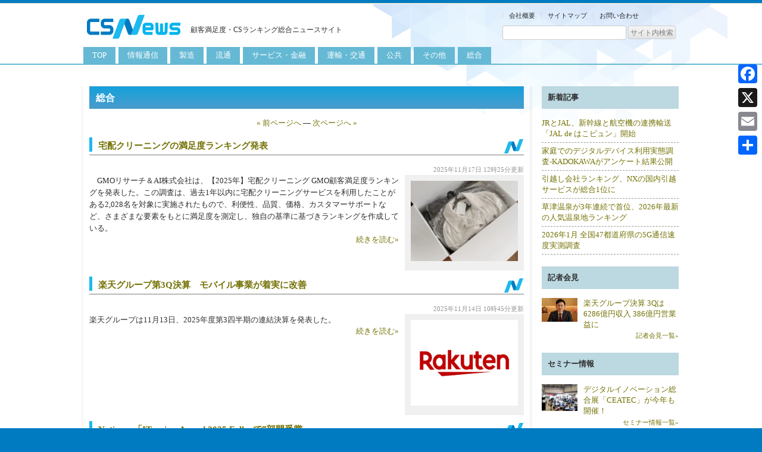

--- FILE ---
content_type: text/html; charset=UTF-8
request_url: https://csnews.jp/etc/page/2
body_size: 22450
content:
<!DOCTYPE html> <!--[if IE 7]><html class="ie ie7" dir="ltr" lang="ja" prefix="og: https://ogp.me/ns#"> <![endif]--> <!--[if IE 8]><html class="ie ie8" dir="ltr" lang="ja" prefix="og: https://ogp.me/ns#"> <![endif]--> <!--[if !(IE 7) | !(IE 8)  ]><!--><html dir="ltr" lang="ja" prefix="og: https://ogp.me/ns#"> <!--<![endif]--><head><meta charset="UTF-8" /><meta name="viewport" content="target-densitydpi=device-dpi, width=1010px, initial-scale=0.3, user-scalable=yes"><link rel="stylesheet" media="print" onload="this.onload=null;this.media='all';" id="ao_optimized_gfonts" href="https://fonts.googleapis.com/css?family=Open+Sans:400italic,700italic,400,700&#038;subset=latin%2Clatin-ext&amp;display=swap"><link rel="profile" href="//gmpg.org/xfn/11" /><link rel="pingback" href="https://csnews.jp/xmlrpc.php" /> <!--[if lt IE 9]> <script src="https://csnews.jp/wp-content/themes/cs3/js/html5.js" type="text/javascript"></script> <![endif]--><style>img:is([sizes="auto" i], [sizes^="auto," i]) { contain-intrinsic-size: 3000px 1500px }</style><title>総合 | CSNews | 顧客満足度・CSランキング総合ニュースサイト - Part 2</title><meta name="robots" content="noindex, nofollow, max-image-preview:large" /><link rel="canonical" href="https://csnews.jp/category/etc/page/2" /><link rel="prev" href="https://csnews.jp/etc" /><link rel="next" href="https://csnews.jp/etc/page/3" /><meta name="generator" content="All in One SEO (AIOSEO) 4.9.3" />  <script defer data-type="lazy" data-src="https://www.googletagmanager.com/gtag/js?id=UA-52440225-1"></script> <script>window.dataLayer = window.dataLayer || [];
 function gtag(){dataLayer.push(arguments);}
 gtag('js', new Date());

 gtag('config', 'UA-52440225-1');</script> <script type="application/ld+json" class="aioseo-schema">{"@context":"https:\/\/schema.org","@graph":[{"@type":"BreadcrumbList","@id":"https:\/\/csnews.jp\/etc\/page\/2#breadcrumblist","itemListElement":[{"@type":"ListItem","@id":"https:\/\/csnews.jp#listItem","position":1,"name":"Home","item":"https:\/\/csnews.jp","nextItem":{"@type":"ListItem","@id":"https:\/\/csnews.jp\/category\/etc#listItem","name":"\u7dcf\u5408"}},{"@type":"ListItem","@id":"https:\/\/csnews.jp\/category\/etc#listItem","position":2,"name":"\u7dcf\u5408","item":"https:\/\/csnews.jp\/category\/etc","nextItem":{"@type":"ListItem","@id":"https:\/\/csnews.jp\/etc\/page\/2#listItem","name":"\u30da\u30fc\u30b8 2"},"previousItem":{"@type":"ListItem","@id":"https:\/\/csnews.jp#listItem","name":"Home"}},{"@type":"ListItem","@id":"https:\/\/csnews.jp\/etc\/page\/2#listItem","position":3,"name":"\u30da\u30fc\u30b8 2","previousItem":{"@type":"ListItem","@id":"https:\/\/csnews.jp\/category\/etc#listItem","name":"\u7dcf\u5408"}}]},{"@type":"CollectionPage","@id":"https:\/\/csnews.jp\/etc\/page\/2#collectionpage","url":"https:\/\/csnews.jp\/etc\/page\/2","name":"\u7dcf\u5408 | CSNews | \u9867\u5ba2\u6e80\u8db3\u5ea6\u30fbCS\u30e9\u30f3\u30ad\u30f3\u30b0\u7dcf\u5408\u30cb\u30e5\u30fc\u30b9\u30b5\u30a4\u30c8 - Part 2","inLanguage":"ja","isPartOf":{"@id":"https:\/\/csnews.jp\/#website"},"breadcrumb":{"@id":"https:\/\/csnews.jp\/etc\/page\/2#breadcrumblist"}},{"@type":"Organization","@id":"https:\/\/csnews.jp\/#organization","name":"CSNews | \u9867\u5ba2\u6e80\u8db3\u5ea6\u30fbCS\u30e9\u30f3\u30ad\u30f3\u30b0\u7dcf\u5408\u30cb\u30e5\u30fc\u30b9\u30b5\u30a4\u30c8","description":"\u9867\u5ba2\u6e80\u8db3\u5ea6\u30fbCS\u30e9\u30f3\u30ad\u30f3\u30b0\u7dcf\u5408\u30cb\u30e5\u30fc\u30b9\u30b5\u30a4\u30c8","url":"https:\/\/csnews.jp\/","logo":{"@type":"ImageObject","url":"https:\/\/csnews.jp\/uploads\/2022\/03\/header_logo.png","@id":"https:\/\/csnews.jp\/etc\/page\/2\/#organizationLogo","width":170,"height":55},"image":{"@id":"https:\/\/csnews.jp\/etc\/page\/2\/#organizationLogo"}},{"@type":"WebSite","@id":"https:\/\/csnews.jp\/#website","url":"https:\/\/csnews.jp\/","name":"CSNews | \u9867\u5ba2\u6e80\u8db3\u5ea6\u30fbCS\u30e9\u30f3\u30ad\u30f3\u30b0\u7dcf\u5408\u30cb\u30e5\u30fc\u30b9\u30b5\u30a4\u30c8","description":"\u9867\u5ba2\u6e80\u8db3\u5ea6\u30fbCS\u30e9\u30f3\u30ad\u30f3\u30b0\u7dcf\u5408\u30cb\u30e5\u30fc\u30b9\u30b5\u30a4\u30c8","inLanguage":"ja","publisher":{"@id":"https:\/\/csnews.jp\/#organization"}}]}</script> <link rel='dns-prefetch' href='//static.addtoany.com' /><link rel='dns-prefetch' href='//www.googletagmanager.com' /><link rel='dns-prefetch' href='//pagead2.googlesyndication.com' /><link rel='dns-prefetch' href='//fundingchoicesmessages.google.com' /><link href='https://fonts.gstatic.com' crossorigin='anonymous' rel='preconnect' /><link rel="alternate" type="application/rss+xml" title="CSNews | 顧客満足度・CSランキング総合ニュースサイト &raquo; フィード" href="https://csnews.jp/feed" /><link rel="alternate" type="application/rss+xml" title="CSNews | 顧客満足度・CSランキング総合ニュースサイト &raquo; コメントフィード" href="https://csnews.jp/comments/feed" /> <script type="text/javascript" id="wpp-js" src="https://csnews.jp/wp-content/plugins/wordpress-popular-posts/assets/js/wpp.min.js?ver=7.3.6" data-sampling="0" data-sampling-rate="100" data-api-url="https://csnews.jp/wp-json/wordpress-popular-posts" data-post-id="0" data-token="cd363b045d" data-lang="0" data-debug="0"></script> <link rel="alternate" type="application/rss+xml" title="CSNews | 顧客満足度・CSランキング総合ニュースサイト &raquo; 総合 カテゴリーのフィード" href="https://csnews.jp/category/etc/feed" /><link rel='stylesheet' id='wp-block-library-css' href='https://csnews.jp/wp-includes/css/dist/block-library/style.min.css?ver=6.8.3' type='text/css' media='all' /><style id='classic-theme-styles-inline-css' type='text/css'>/*! This file is auto-generated */
.wp-block-button__link{color:#fff;background-color:#32373c;border-radius:9999px;box-shadow:none;text-decoration:none;padding:calc(.667em + 2px) calc(1.333em + 2px);font-size:1.125em}.wp-block-file__button{background:#32373c;color:#fff;text-decoration:none}</style><link rel='stylesheet' id='aioseo/css/src/vue/standalone/blocks/table-of-contents/global.scss-css' href='https://csnews.jp/wp-content/cache/autoptimize/css/autoptimize_single_8aeaa129c1f80e6e5dbaa329351d1482.css?ver=4.9.3' type='text/css' media='all' /><style id='global-styles-inline-css' type='text/css'>:root{--wp--preset--aspect-ratio--square: 1;--wp--preset--aspect-ratio--4-3: 4/3;--wp--preset--aspect-ratio--3-4: 3/4;--wp--preset--aspect-ratio--3-2: 3/2;--wp--preset--aspect-ratio--2-3: 2/3;--wp--preset--aspect-ratio--16-9: 16/9;--wp--preset--aspect-ratio--9-16: 9/16;--wp--preset--color--black: #000000;--wp--preset--color--cyan-bluish-gray: #abb8c3;--wp--preset--color--white: #ffffff;--wp--preset--color--pale-pink: #f78da7;--wp--preset--color--vivid-red: #cf2e2e;--wp--preset--color--luminous-vivid-orange: #ff6900;--wp--preset--color--luminous-vivid-amber: #fcb900;--wp--preset--color--light-green-cyan: #7bdcb5;--wp--preset--color--vivid-green-cyan: #00d084;--wp--preset--color--pale-cyan-blue: #8ed1fc;--wp--preset--color--vivid-cyan-blue: #0693e3;--wp--preset--color--vivid-purple: #9b51e0;--wp--preset--gradient--vivid-cyan-blue-to-vivid-purple: linear-gradient(135deg,rgba(6,147,227,1) 0%,rgb(155,81,224) 100%);--wp--preset--gradient--light-green-cyan-to-vivid-green-cyan: linear-gradient(135deg,rgb(122,220,180) 0%,rgb(0,208,130) 100%);--wp--preset--gradient--luminous-vivid-amber-to-luminous-vivid-orange: linear-gradient(135deg,rgba(252,185,0,1) 0%,rgba(255,105,0,1) 100%);--wp--preset--gradient--luminous-vivid-orange-to-vivid-red: linear-gradient(135deg,rgba(255,105,0,1) 0%,rgb(207,46,46) 100%);--wp--preset--gradient--very-light-gray-to-cyan-bluish-gray: linear-gradient(135deg,rgb(238,238,238) 0%,rgb(169,184,195) 100%);--wp--preset--gradient--cool-to-warm-spectrum: linear-gradient(135deg,rgb(74,234,220) 0%,rgb(151,120,209) 20%,rgb(207,42,186) 40%,rgb(238,44,130) 60%,rgb(251,105,98) 80%,rgb(254,248,76) 100%);--wp--preset--gradient--blush-light-purple: linear-gradient(135deg,rgb(255,206,236) 0%,rgb(152,150,240) 100%);--wp--preset--gradient--blush-bordeaux: linear-gradient(135deg,rgb(254,205,165) 0%,rgb(254,45,45) 50%,rgb(107,0,62) 100%);--wp--preset--gradient--luminous-dusk: linear-gradient(135deg,rgb(255,203,112) 0%,rgb(199,81,192) 50%,rgb(65,88,208) 100%);--wp--preset--gradient--pale-ocean: linear-gradient(135deg,rgb(255,245,203) 0%,rgb(182,227,212) 50%,rgb(51,167,181) 100%);--wp--preset--gradient--electric-grass: linear-gradient(135deg,rgb(202,248,128) 0%,rgb(113,206,126) 100%);--wp--preset--gradient--midnight: linear-gradient(135deg,rgb(2,3,129) 0%,rgb(40,116,252) 100%);--wp--preset--font-size--small: 13px;--wp--preset--font-size--medium: 20px;--wp--preset--font-size--large: 36px;--wp--preset--font-size--x-large: 42px;--wp--preset--spacing--20: 0.44rem;--wp--preset--spacing--30: 0.67rem;--wp--preset--spacing--40: 1rem;--wp--preset--spacing--50: 1.5rem;--wp--preset--spacing--60: 2.25rem;--wp--preset--spacing--70: 3.38rem;--wp--preset--spacing--80: 5.06rem;--wp--preset--shadow--natural: 6px 6px 9px rgba(0, 0, 0, 0.2);--wp--preset--shadow--deep: 12px 12px 50px rgba(0, 0, 0, 0.4);--wp--preset--shadow--sharp: 6px 6px 0px rgba(0, 0, 0, 0.2);--wp--preset--shadow--outlined: 6px 6px 0px -3px rgba(255, 255, 255, 1), 6px 6px rgba(0, 0, 0, 1);--wp--preset--shadow--crisp: 6px 6px 0px rgba(0, 0, 0, 1);}:where(.is-layout-flex){gap: 0.5em;}:where(.is-layout-grid){gap: 0.5em;}body .is-layout-flex{display: flex;}.is-layout-flex{flex-wrap: wrap;align-items: center;}.is-layout-flex > :is(*, div){margin: 0;}body .is-layout-grid{display: grid;}.is-layout-grid > :is(*, div){margin: 0;}:where(.wp-block-columns.is-layout-flex){gap: 2em;}:where(.wp-block-columns.is-layout-grid){gap: 2em;}:where(.wp-block-post-template.is-layout-flex){gap: 1.25em;}:where(.wp-block-post-template.is-layout-grid){gap: 1.25em;}.has-black-color{color: var(--wp--preset--color--black) !important;}.has-cyan-bluish-gray-color{color: var(--wp--preset--color--cyan-bluish-gray) !important;}.has-white-color{color: var(--wp--preset--color--white) !important;}.has-pale-pink-color{color: var(--wp--preset--color--pale-pink) !important;}.has-vivid-red-color{color: var(--wp--preset--color--vivid-red) !important;}.has-luminous-vivid-orange-color{color: var(--wp--preset--color--luminous-vivid-orange) !important;}.has-luminous-vivid-amber-color{color: var(--wp--preset--color--luminous-vivid-amber) !important;}.has-light-green-cyan-color{color: var(--wp--preset--color--light-green-cyan) !important;}.has-vivid-green-cyan-color{color: var(--wp--preset--color--vivid-green-cyan) !important;}.has-pale-cyan-blue-color{color: var(--wp--preset--color--pale-cyan-blue) !important;}.has-vivid-cyan-blue-color{color: var(--wp--preset--color--vivid-cyan-blue) !important;}.has-vivid-purple-color{color: var(--wp--preset--color--vivid-purple) !important;}.has-black-background-color{background-color: var(--wp--preset--color--black) !important;}.has-cyan-bluish-gray-background-color{background-color: var(--wp--preset--color--cyan-bluish-gray) !important;}.has-white-background-color{background-color: var(--wp--preset--color--white) !important;}.has-pale-pink-background-color{background-color: var(--wp--preset--color--pale-pink) !important;}.has-vivid-red-background-color{background-color: var(--wp--preset--color--vivid-red) !important;}.has-luminous-vivid-orange-background-color{background-color: var(--wp--preset--color--luminous-vivid-orange) !important;}.has-luminous-vivid-amber-background-color{background-color: var(--wp--preset--color--luminous-vivid-amber) !important;}.has-light-green-cyan-background-color{background-color: var(--wp--preset--color--light-green-cyan) !important;}.has-vivid-green-cyan-background-color{background-color: var(--wp--preset--color--vivid-green-cyan) !important;}.has-pale-cyan-blue-background-color{background-color: var(--wp--preset--color--pale-cyan-blue) !important;}.has-vivid-cyan-blue-background-color{background-color: var(--wp--preset--color--vivid-cyan-blue) !important;}.has-vivid-purple-background-color{background-color: var(--wp--preset--color--vivid-purple) !important;}.has-black-border-color{border-color: var(--wp--preset--color--black) !important;}.has-cyan-bluish-gray-border-color{border-color: var(--wp--preset--color--cyan-bluish-gray) !important;}.has-white-border-color{border-color: var(--wp--preset--color--white) !important;}.has-pale-pink-border-color{border-color: var(--wp--preset--color--pale-pink) !important;}.has-vivid-red-border-color{border-color: var(--wp--preset--color--vivid-red) !important;}.has-luminous-vivid-orange-border-color{border-color: var(--wp--preset--color--luminous-vivid-orange) !important;}.has-luminous-vivid-amber-border-color{border-color: var(--wp--preset--color--luminous-vivid-amber) !important;}.has-light-green-cyan-border-color{border-color: var(--wp--preset--color--light-green-cyan) !important;}.has-vivid-green-cyan-border-color{border-color: var(--wp--preset--color--vivid-green-cyan) !important;}.has-pale-cyan-blue-border-color{border-color: var(--wp--preset--color--pale-cyan-blue) !important;}.has-vivid-cyan-blue-border-color{border-color: var(--wp--preset--color--vivid-cyan-blue) !important;}.has-vivid-purple-border-color{border-color: var(--wp--preset--color--vivid-purple) !important;}.has-vivid-cyan-blue-to-vivid-purple-gradient-background{background: var(--wp--preset--gradient--vivid-cyan-blue-to-vivid-purple) !important;}.has-light-green-cyan-to-vivid-green-cyan-gradient-background{background: var(--wp--preset--gradient--light-green-cyan-to-vivid-green-cyan) !important;}.has-luminous-vivid-amber-to-luminous-vivid-orange-gradient-background{background: var(--wp--preset--gradient--luminous-vivid-amber-to-luminous-vivid-orange) !important;}.has-luminous-vivid-orange-to-vivid-red-gradient-background{background: var(--wp--preset--gradient--luminous-vivid-orange-to-vivid-red) !important;}.has-very-light-gray-to-cyan-bluish-gray-gradient-background{background: var(--wp--preset--gradient--very-light-gray-to-cyan-bluish-gray) !important;}.has-cool-to-warm-spectrum-gradient-background{background: var(--wp--preset--gradient--cool-to-warm-spectrum) !important;}.has-blush-light-purple-gradient-background{background: var(--wp--preset--gradient--blush-light-purple) !important;}.has-blush-bordeaux-gradient-background{background: var(--wp--preset--gradient--blush-bordeaux) !important;}.has-luminous-dusk-gradient-background{background: var(--wp--preset--gradient--luminous-dusk) !important;}.has-pale-ocean-gradient-background{background: var(--wp--preset--gradient--pale-ocean) !important;}.has-electric-grass-gradient-background{background: var(--wp--preset--gradient--electric-grass) !important;}.has-midnight-gradient-background{background: var(--wp--preset--gradient--midnight) !important;}.has-small-font-size{font-size: var(--wp--preset--font-size--small) !important;}.has-medium-font-size{font-size: var(--wp--preset--font-size--medium) !important;}.has-large-font-size{font-size: var(--wp--preset--font-size--large) !important;}.has-x-large-font-size{font-size: var(--wp--preset--font-size--x-large) !important;}
:where(.wp-block-post-template.is-layout-flex){gap: 1.25em;}:where(.wp-block-post-template.is-layout-grid){gap: 1.25em;}
:where(.wp-block-columns.is-layout-flex){gap: 2em;}:where(.wp-block-columns.is-layout-grid){gap: 2em;}
:root :where(.wp-block-pullquote){font-size: 1.5em;line-height: 1.6;}</style><link rel='stylesheet' id='contact-form-7-css' href='https://csnews.jp/wp-content/cache/autoptimize/css/autoptimize_single_64ac31699f5326cb3c76122498b76f66.css?ver=6.1.4' type='text/css' media='all' /><link rel='stylesheet' id='wordpress-popular-posts-css-css' href='https://csnews.jp/wp-content/cache/autoptimize/css/autoptimize_single_bc659c66ff1402b607f62f19f57691fd.css?ver=7.3.6' type='text/css' media='all' /><link rel='stylesheet' id='twentytwelve-style-css' href='https://csnews.jp/wp-content/cache/autoptimize/css/autoptimize_single_9bf68bbf6f09ee03f1711a94f510dde5.css?ver=6.8.3' type='text/css' media='all' /> <!--[if lt IE 9]><link rel='stylesheet' id='twentytwelve-ie-css' href='https://csnews.jp/wp-content/themes/cs3/css/ie.css?ver=20121010' type='text/css' media='all' /> <![endif]--><link rel='stylesheet' id='addtoany-css' href='https://csnews.jp/wp-content/plugins/add-to-any/addtoany.min.css?ver=1.16' type='text/css' media='all' /><style id='addtoany-inline-css' type='text/css'>@media screen and (max-width:980px){
.a2a_floating_style.a2a_vertical_style{display:none;}
}</style> <script type="text/javascript" id="addtoany-core-js-before">window.a2a_config=window.a2a_config||{};a2a_config.callbacks=[];a2a_config.overlays=[];a2a_config.templates={};a2a_localize = {
	Share: "共有",
	Save: "ブックマーク",
	Subscribe: "購読",
	Email: "メール",
	Bookmark: "ブックマーク",
	ShowAll: "すべて表示する",
	ShowLess: "小さく表示する",
	FindServices: "サービスを探す",
	FindAnyServiceToAddTo: "追加するサービスを今すぐ探す",
	PoweredBy: "Powered by",
	ShareViaEmail: "メールでシェアする",
	SubscribeViaEmail: "メールで購読する",
	BookmarkInYourBrowser: "ブラウザにブックマーク",
	BookmarkInstructions: "このページをブックマークするには、 Ctrl+D または \u2318+D を押下。",
	AddToYourFavorites: "お気に入りに追加",
	SendFromWebOrProgram: "任意のメールアドレスまたはメールプログラムから送信",
	EmailProgram: "メールプログラム",
	More: "詳細&#8230;",
	ThanksForSharing: "共有ありがとうございます !",
	ThanksForFollowing: "フォローありがとうございます !"
};</script> <script type="text/javascript" defer src="https://static.addtoany.com/menu/page.js" id="addtoany-core-js"></script> <script type="text/javascript" src="https://csnews.jp/wp-includes/js/jquery/jquery.min.js?ver=3.7.1" id="jquery-core-js"></script> <script defer type="text/javascript" src="https://csnews.jp/wp-includes/js/jquery/jquery-migrate.min.js?ver=3.4.1" id="jquery-migrate-js"></script> <script type="text/javascript" defer src="https://csnews.jp/wp-content/plugins/add-to-any/addtoany.min.js?ver=1.1" id="addtoany-jquery-js"></script> <script defer type="text/javascript" src="https://csnews.jp/wp-content/cache/autoptimize/js/autoptimize_single_1a2ba987a52985c8f69aeb6d3f19b5c4.js?ver=6.8.3" id="jquery-cookie-js"></script> 
 <script defer type="text/javascript" id="google_gtagjs-js" data-type="lazy" data-src="https://www.googletagmanager.com/gtag/js?id=G-8QER9CPTBY"></script> <script type="text/javascript" id="google_gtagjs-js-after">window.dataLayer = window.dataLayer || [];function gtag(){dataLayer.push(arguments);}
gtag("set","linker",{"domains":["csnews.jp"]});
gtag("js", new Date());
gtag("set", "developer_id.dZTNiMT", true);
gtag("config", "G-8QER9CPTBY");</script> <link rel="https://api.w.org/" href="https://csnews.jp/wp-json/" /><link rel="alternate" title="JSON" type="application/json" href="https://csnews.jp/wp-json/wp/v2/categories/9" /><link rel="EditURI" type="application/rsd+xml" title="RSD" href="https://csnews.jp/xmlrpc.php?rsd" /><meta name="generator" content="Site Kit by Google 1.170.0" /><style type="text/css">#secondary .widget h3
    {
        zoom: 1	; /* for IE7 to display background-image */
        padding-left: 20px;
        margin-left: -20px;
	}

    #secondary .widget .hm-swe-expanded 
    {
        background: url(https://csnews.jp/wp-content/plugins/standard-widget-extensions/images/minus.gif) no-repeat left center;
    }

    #secondary .widget .hm-swe-collapsed 
    {
        background: url(https://csnews.jp/wp-content/plugins/standard-widget-extensions/images/plus.gif) no-repeat left center;
    }

    #secondary
    {
        overflow: visible	;
    }

        .hm-swe-resize-message {
        height: 50%;
        width: 50%;
        margin: auto;
        position: absolute;
        top: 0; left: 0; bottom: 0; right: 0;
        z-index: 99999;

        color: white;
    }

    .hm-swe-modal-background {
        position: fixed;
        top: 0; left: 0; 	bottom: 0; right: 0;
        background: none repeat scroll 0% 0% rgba(0, 0, 0, 0.85);
        z-index: 99998;
        display: none;
    }</style><style id="wpp-loading-animation-styles">@-webkit-keyframes bgslide{from{background-position-x:0}to{background-position-x:-200%}}@keyframes bgslide{from{background-position-x:0}to{background-position-x:-200%}}.wpp-widget-block-placeholder,.wpp-shortcode-placeholder{margin:0 auto;width:60px;height:3px;background:#dd3737;background:linear-gradient(90deg,#dd3737 0%,#571313 10%,#dd3737 100%);background-size:200% auto;border-radius:3px;-webkit-animation:bgslide 1s infinite linear;animation:bgslide 1s infinite linear}</style><style data-context="foundation-flickity-css">/*! Flickity v2.0.2
http://flickity.metafizzy.co
---------------------------------------------- */.flickity-enabled{position:relative}.flickity-enabled:focus{outline:0}.flickity-viewport{overflow:hidden;position:relative;height:100%}.flickity-slider{position:absolute;width:100%;height:100%}.flickity-enabled.is-draggable{-webkit-tap-highlight-color:transparent;tap-highlight-color:transparent;-webkit-user-select:none;-moz-user-select:none;-ms-user-select:none;user-select:none}.flickity-enabled.is-draggable .flickity-viewport{cursor:move;cursor:-webkit-grab;cursor:grab}.flickity-enabled.is-draggable .flickity-viewport.is-pointer-down{cursor:-webkit-grabbing;cursor:grabbing}.flickity-prev-next-button{position:absolute;top:50%;width:44px;height:44px;border:none;border-radius:50%;background:#fff;background:hsla(0,0%,100%,.75);cursor:pointer;-webkit-transform:translateY(-50%);transform:translateY(-50%)}.flickity-prev-next-button:hover{background:#fff}.flickity-prev-next-button:focus{outline:0;box-shadow:0 0 0 5px #09f}.flickity-prev-next-button:active{opacity:.6}.flickity-prev-next-button.previous{left:10px}.flickity-prev-next-button.next{right:10px}.flickity-rtl .flickity-prev-next-button.previous{left:auto;right:10px}.flickity-rtl .flickity-prev-next-button.next{right:auto;left:10px}.flickity-prev-next-button:disabled{opacity:.3;cursor:auto}.flickity-prev-next-button svg{position:absolute;left:20%;top:20%;width:60%;height:60%}.flickity-prev-next-button .arrow{fill:#333}.flickity-page-dots{position:absolute;width:100%;bottom:-25px;padding:0;margin:0;list-style:none;text-align:center;line-height:1}.flickity-rtl .flickity-page-dots{direction:rtl}.flickity-page-dots .dot{display:inline-block;width:10px;height:10px;margin:0 8px;background:#333;border-radius:50%;opacity:.25;cursor:pointer}.flickity-page-dots .dot.is-selected{opacity:1}</style><style data-context="foundation-slideout-css">.slideout-menu{position:fixed;left:0;top:0;bottom:0;right:auto;z-index:0;width:256px;overflow-y:auto;-webkit-overflow-scrolling:touch;display:none}.slideout-menu.pushit-right{left:auto;right:0}.slideout-panel{position:relative;z-index:1;will-change:transform}.slideout-open,.slideout-open .slideout-panel,.slideout-open body{overflow:hidden}.slideout-open .slideout-menu{display:block}.pushit{display:none}</style><meta name="google-adsense-platform-account" content="ca-host-pub-2644536267352236"><meta name="google-adsense-platform-domain" content="sitekit.withgoogle.com"> <noscript><style>.lazyload[data-src]{display:none !important;}</style></noscript><style>.lazyload{background-image:none !important;}.lazyload:before{background-image:none !important;}</style> <script type="text/javascript" async="async" crossorigin="anonymous" data-type="lazy" data-src="https://pagead2.googlesyndication.com/pagead/js/adsbygoogle.js?client=ca-pub-5178798523356972&amp;host=ca-host-pub-2644536267352236"></script>    <script async src="https://fundingchoicesmessages.google.com/i/pub-5178798523356972?ers=1" nonce="wm0NaP_goAlBaaWQEQeoXQ"></script><script nonce="wm0NaP_goAlBaaWQEQeoXQ">(function() {function signalGooglefcPresent() {if (!window.frames['googlefcPresent']) {if (document.body) {const iframe = document.createElement('iframe'); iframe.style = 'width: 0; height: 0; border: none; z-index: -1000; left: -1000px; top: -1000px;'; iframe.style.display = 'none'; iframe.name = 'googlefcPresent'; document.body.appendChild(iframe);} else {setTimeout(signalGooglefcPresent, 0);}}}signalGooglefcPresent();})();</script>    <script>(function(){'use strict';function aa(a){var b=0;return function(){return b<a.length?{done:!1,value:a[b++]}:{done:!0}}}var ba="function"==typeof Object.defineProperties?Object.defineProperty:function(a,b,c){if(a==Array.prototype||a==Object.prototype)return a;a[b]=c.value;return a};
function ea(a){a=["object"==typeof globalThis&&globalThis,a,"object"==typeof window&&window,"object"==typeof self&&self,"object"==typeof global&&global];for(var b=0;b<a.length;++b){var c=a[b];if(c&&c.Math==Math)return c}throw Error("Cannot find global object");}var fa=ea(this);function ha(a,b){if(b)a:{var c=fa;a=a.split(".");for(var d=0;d<a.length-1;d++){var e=a[d];if(!(e in c))break a;c=c[e]}a=a[a.length-1];d=c[a];b=b(d);b!=d&&null!=b&&ba(c,a,{configurable:!0,writable:!0,value:b})}}
var ia="function"==typeof Object.create?Object.create:function(a){function b(){}b.prototype=a;return new b},l;if("function"==typeof Object.setPrototypeOf)l=Object.setPrototypeOf;else{var m;a:{var ja={a:!0},ka={};try{ka.__proto__=ja;m=ka.a;break a}catch(a){}m=!1}l=m?function(a,b){a.__proto__=b;if(a.__proto__!==b)throw new TypeError(a+" is not extensible");return a}:null}var la=l;
function n(a,b){a.prototype=ia(b.prototype);a.prototype.constructor=a;if(la)la(a,b);else for(var c in b)if("prototype"!=c)if(Object.defineProperties){var d=Object.getOwnPropertyDescriptor(b,c);d&&Object.defineProperty(a,c,d)}else a[c]=b[c];a.A=b.prototype}function ma(){for(var a=Number(this),b=[],c=a;c<arguments.length;c++)b[c-a]=arguments[c];return b}
var na="function"==typeof Object.assign?Object.assign:function(a,b){for(var c=1;c<arguments.length;c++){var d=arguments[c];if(d)for(var e in d)Object.prototype.hasOwnProperty.call(d,e)&&(a[e]=d[e])}return a};ha("Object.assign",function(a){return a||na});/*

 Copyright The Closure Library Authors.
 SPDX-License-Identifier: Apache-2.0
*/
var p=this||self;function q(a){return a};var t,u;a:{for(var oa=["CLOSURE_FLAGS"],v=p,x=0;x<oa.length;x++)if(v=v[oa[x]],null==v){u=null;break a}u=v}var pa=u&&u[610401301];t=null!=pa?pa:!1;var z,qa=p.navigator;z=qa?qa.userAgentData||null:null;function A(a){return t?z?z.brands.some(function(b){return(b=b.brand)&&-1!=b.indexOf(a)}):!1:!1}function B(a){var b;a:{if(b=p.navigator)if(b=b.userAgent)break a;b=""}return-1!=b.indexOf(a)};function C(){return t?!!z&&0<z.brands.length:!1}function D(){return C()?A("Chromium"):(B("Chrome")||B("CriOS"))&&!(C()?0:B("Edge"))||B("Silk")};var ra=C()?!1:B("Trident")||B("MSIE");!B("Android")||D();D();B("Safari")&&(D()||(C()?0:B("Coast"))||(C()?0:B("Opera"))||(C()?0:B("Edge"))||(C()?A("Microsoft Edge"):B("Edg/"))||C()&&A("Opera"));var sa={},E=null;var ta="undefined"!==typeof Uint8Array,ua=!ra&&"function"===typeof btoa;var F="function"===typeof Symbol&&"symbol"===typeof Symbol()?Symbol():void 0,G=F?function(a,b){a[F]|=b}:function(a,b){void 0!==a.g?a.g|=b:Object.defineProperties(a,{g:{value:b,configurable:!0,writable:!0,enumerable:!1}})};function va(a){var b=H(a);1!==(b&1)&&(Object.isFrozen(a)&&(a=Array.prototype.slice.call(a)),I(a,b|1))}
var H=F?function(a){return a[F]|0}:function(a){return a.g|0},J=F?function(a){return a[F]}:function(a){return a.g},I=F?function(a,b){a[F]=b}:function(a,b){void 0!==a.g?a.g=b:Object.defineProperties(a,{g:{value:b,configurable:!0,writable:!0,enumerable:!1}})};function wa(){var a=[];G(a,1);return a}function xa(a,b){I(b,(a|0)&-99)}function K(a,b){I(b,(a|34)&-73)}function L(a){a=a>>11&1023;return 0===a?536870912:a};var M={};function N(a){return null!==a&&"object"===typeof a&&!Array.isArray(a)&&a.constructor===Object}var O,ya=[];I(ya,39);O=Object.freeze(ya);var P;function Q(a,b){P=b;a=new a(b);P=void 0;return a}
function R(a,b,c){null==a&&(a=P);P=void 0;if(null==a){var d=96;c?(a=[c],d|=512):a=[];b&&(d=d&-2095105|(b&1023)<<11)}else{if(!Array.isArray(a))throw Error();d=H(a);if(d&64)return a;d|=64;if(c&&(d|=512,c!==a[0]))throw Error();a:{c=a;var e=c.length;if(e){var f=e-1,g=c[f];if(N(g)){d|=256;b=(d>>9&1)-1;e=f-b;1024<=e&&(za(c,b,g),e=1023);d=d&-2095105|(e&1023)<<11;break a}}b&&(g=(d>>9&1)-1,b=Math.max(b,e-g),1024<b&&(za(c,g,{}),d|=256,b=1023),d=d&-2095105|(b&1023)<<11)}}I(a,d);return a}
function za(a,b,c){for(var d=1023+b,e=a.length,f=d;f<e;f++){var g=a[f];null!=g&&g!==c&&(c[f-b]=g)}a.length=d+1;a[d]=c};function Aa(a){switch(typeof a){case "number":return isFinite(a)?a:String(a);case "boolean":return a?1:0;case "object":if(a&&!Array.isArray(a)&&ta&&null!=a&&a instanceof Uint8Array){if(ua){for(var b="",c=0,d=a.length-10240;c<d;)b+=String.fromCharCode.apply(null,a.subarray(c,c+=10240));b+=String.fromCharCode.apply(null,c?a.subarray(c):a);a=btoa(b)}else{void 0===b&&(b=0);if(!E){E={};c="ABCDEFGHIJKLMNOPQRSTUVWXYZabcdefghijklmnopqrstuvwxyz0123456789".split("");d=["+/=","+/","-_=","-_.","-_"];for(var e=
0;5>e;e++){var f=c.concat(d[e].split(""));sa[e]=f;for(var g=0;g<f.length;g++){var h=f[g];void 0===E[h]&&(E[h]=g)}}}b=sa[b];c=Array(Math.floor(a.length/3));d=b[64]||"";for(e=f=0;f<a.length-2;f+=3){var k=a[f],w=a[f+1];h=a[f+2];g=b[k>>2];k=b[(k&3)<<4|w>>4];w=b[(w&15)<<2|h>>6];h=b[h&63];c[e++]=g+k+w+h}g=0;h=d;switch(a.length-f){case 2:g=a[f+1],h=b[(g&15)<<2]||d;case 1:a=a[f],c[e]=b[a>>2]+b[(a&3)<<4|g>>4]+h+d}a=c.join("")}return a}}return a};function Ba(a,b,c){a=Array.prototype.slice.call(a);var d=a.length,e=b&256?a[d-1]:void 0;d+=e?-1:0;for(b=b&512?1:0;b<d;b++)a[b]=c(a[b]);if(e){b=a[b]={};for(var f in e)Object.prototype.hasOwnProperty.call(e,f)&&(b[f]=c(e[f]))}return a}function Da(a,b,c,d,e,f){if(null!=a){if(Array.isArray(a))a=e&&0==a.length&&H(a)&1?void 0:f&&H(a)&2?a:Ea(a,b,c,void 0!==d,e,f);else if(N(a)){var g={},h;for(h in a)Object.prototype.hasOwnProperty.call(a,h)&&(g[h]=Da(a[h],b,c,d,e,f));a=g}else a=b(a,d);return a}}
function Ea(a,b,c,d,e,f){var g=d||c?H(a):0;d=d?!!(g&32):void 0;a=Array.prototype.slice.call(a);for(var h=0;h<a.length;h++)a[h]=Da(a[h],b,c,d,e,f);c&&c(g,a);return a}function Fa(a){return a.s===M?a.toJSON():Aa(a)};function Ga(a,b,c){c=void 0===c?K:c;if(null!=a){if(ta&&a instanceof Uint8Array)return b?a:new Uint8Array(a);if(Array.isArray(a)){var d=H(a);if(d&2)return a;if(b&&!(d&64)&&(d&32||0===d))return I(a,d|34),a;a=Ea(a,Ga,d&4?K:c,!0,!1,!0);b=H(a);b&4&&b&2&&Object.freeze(a);return a}a.s===M&&(b=a.h,c=J(b),a=c&2?a:Q(a.constructor,Ha(b,c,!0)));return a}}function Ha(a,b,c){var d=c||b&2?K:xa,e=!!(b&32);a=Ba(a,b,function(f){return Ga(f,e,d)});G(a,32|(c?2:0));return a};function Ia(a,b){a=a.h;return Ja(a,J(a),b)}function Ja(a,b,c,d){if(-1===c)return null;if(c>=L(b)){if(b&256)return a[a.length-1][c]}else{var e=a.length;if(d&&b&256&&(d=a[e-1][c],null!=d))return d;b=c+((b>>9&1)-1);if(b<e)return a[b]}}function Ka(a,b,c,d,e){var f=L(b);if(c>=f||e){e=b;if(b&256)f=a[a.length-1];else{if(null==d)return;f=a[f+((b>>9&1)-1)]={};e|=256}f[c]=d;e&=-1025;e!==b&&I(a,e)}else a[c+((b>>9&1)-1)]=d,b&256&&(d=a[a.length-1],c in d&&delete d[c]),b&1024&&I(a,b&-1025)}
function La(a,b){var c=Ma;var d=void 0===d?!1:d;var e=a.h;var f=J(e),g=Ja(e,f,b,d);var h=!1;if(null==g||"object"!==typeof g||(h=Array.isArray(g))||g.s!==M)if(h){var k=h=H(g);0===k&&(k|=f&32);k|=f&2;k!==h&&I(g,k);c=new c(g)}else c=void 0;else c=g;c!==g&&null!=c&&Ka(e,f,b,c,d);e=c;if(null==e)return e;a=a.h;f=J(a);f&2||(g=e,c=g.h,h=J(c),g=h&2?Q(g.constructor,Ha(c,h,!1)):g,g!==e&&(e=g,Ka(a,f,b,e,d)));return e}function Na(a,b){a=Ia(a,b);return null==a||"string"===typeof a?a:void 0}
function Oa(a,b){a=Ia(a,b);return null!=a?a:0}function S(a,b){a=Na(a,b);return null!=a?a:""};function T(a,b,c){this.h=R(a,b,c)}T.prototype.toJSON=function(){var a=Ea(this.h,Fa,void 0,void 0,!1,!1);return Pa(this,a,!0)};T.prototype.s=M;T.prototype.toString=function(){return Pa(this,this.h,!1).toString()};
function Pa(a,b,c){var d=a.constructor.v,e=L(J(c?a.h:b)),f=!1;if(d){if(!c){b=Array.prototype.slice.call(b);var g;if(b.length&&N(g=b[b.length-1]))for(f=0;f<d.length;f++)if(d[f]>=e){Object.assign(b[b.length-1]={},g);break}f=!0}e=b;c=!c;g=J(a.h);a=L(g);g=(g>>9&1)-1;for(var h,k,w=0;w<d.length;w++)if(k=d[w],k<a){k+=g;var r=e[k];null==r?e[k]=c?O:wa():c&&r!==O&&va(r)}else h||(r=void 0,e.length&&N(r=e[e.length-1])?h=r:e.push(h={})),r=h[k],null==h[k]?h[k]=c?O:wa():c&&r!==O&&va(r)}d=b.length;if(!d)return b;
var Ca;if(N(h=b[d-1])){a:{var y=h;e={};c=!1;for(var ca in y)Object.prototype.hasOwnProperty.call(y,ca)&&(a=y[ca],Array.isArray(a)&&a!=a&&(c=!0),null!=a?e[ca]=a:c=!0);if(c){for(var rb in e){y=e;break a}y=null}}y!=h&&(Ca=!0);d--}for(;0<d;d--){h=b[d-1];if(null!=h)break;var cb=!0}if(!Ca&&!cb)return b;var da;f?da=b:da=Array.prototype.slice.call(b,0,d);b=da;f&&(b.length=d);y&&b.push(y);return b};function Qa(a){return function(b){if(null==b||""==b)b=new a;else{b=JSON.parse(b);if(!Array.isArray(b))throw Error(void 0);G(b,32);b=Q(a,b)}return b}};function Ra(a){this.h=R(a)}n(Ra,T);var Sa=Qa(Ra);var U;function V(a){this.g=a}V.prototype.toString=function(){return this.g+""};var Ta={};function Ua(){return Math.floor(2147483648*Math.random()).toString(36)+Math.abs(Math.floor(2147483648*Math.random())^Date.now()).toString(36)};function Va(a,b){b=String(b);"application/xhtml+xml"===a.contentType&&(b=b.toLowerCase());return a.createElement(b)}function Wa(a){this.g=a||p.document||document}Wa.prototype.appendChild=function(a,b){a.appendChild(b)};/*

 SPDX-License-Identifier: Apache-2.0
*/
function Xa(a,b){a.src=b instanceof V&&b.constructor===V?b.g:"type_error:TrustedResourceUrl";var c,d;(c=(b=null==(d=(c=(a.ownerDocument&&a.ownerDocument.defaultView||window).document).querySelector)?void 0:d.call(c,"script[nonce]"))?b.nonce||b.getAttribute("nonce")||"":"")&&a.setAttribute("nonce",c)};function Ya(a){a=void 0===a?document:a;return a.createElement("script")};function Za(a,b,c,d,e,f){try{var g=a.g,h=Ya(g);h.async=!0;Xa(h,b);g.head.appendChild(h);h.addEventListener("load",function(){e();d&&g.head.removeChild(h)});h.addEventListener("error",function(){0<c?Za(a,b,c-1,d,e,f):(d&&g.head.removeChild(h),f())})}catch(k){f()}};var $a=p.atob("aHR0cHM6Ly93d3cuZ3N0YXRpYy5jb20vaW1hZ2VzL2ljb25zL21hdGVyaWFsL3N5c3RlbS8xeC93YXJuaW5nX2FtYmVyXzI0ZHAucG5n"),ab=p.atob("WW91IGFyZSBzZWVpbmcgdGhpcyBtZXNzYWdlIGJlY2F1c2UgYWQgb3Igc2NyaXB0IGJsb2NraW5nIHNvZnR3YXJlIGlzIGludGVyZmVyaW5nIHdpdGggdGhpcyBwYWdlLg=="),bb=p.atob("RGlzYWJsZSBhbnkgYWQgb3Igc2NyaXB0IGJsb2NraW5nIHNvZnR3YXJlLCB0aGVuIHJlbG9hZCB0aGlzIHBhZ2Uu");function db(a,b,c){this.i=a;this.l=new Wa(this.i);this.g=null;this.j=[];this.m=!1;this.u=b;this.o=c}
function eb(a){if(a.i.body&&!a.m){var b=function(){fb(a);p.setTimeout(function(){return gb(a,3)},50)};Za(a.l,a.u,2,!0,function(){p[a.o]||b()},b);a.m=!0}}
function fb(a){for(var b=W(1,5),c=0;c<b;c++){var d=X(a);a.i.body.appendChild(d);a.j.push(d)}b=X(a);b.style.bottom="0";b.style.left="0";b.style.position="fixed";b.style.width=W(100,110).toString()+"%";b.style.zIndex=W(2147483544,2147483644).toString();b.style["background-color"]=hb(249,259,242,252,219,229);b.style["box-shadow"]="0 0 12px #888";b.style.color=hb(0,10,0,10,0,10);b.style.display="flex";b.style["justify-content"]="center";b.style["font-family"]="Roboto, Arial";c=X(a);c.style.width=W(80,
85).toString()+"%";c.style.maxWidth=W(750,775).toString()+"px";c.style.margin="24px";c.style.display="flex";c.style["align-items"]="flex-start";c.style["justify-content"]="center";d=Va(a.l.g,"IMG");d.className=Ua();d.src=$a;d.alt="Warning icon";d.style.height="24px";d.style.width="24px";d.style["padding-right"]="16px";var e=X(a),f=X(a);f.style["font-weight"]="bold";f.textContent=ab;var g=X(a);g.textContent=bb;Y(a,e,f);Y(a,e,g);Y(a,c,d);Y(a,c,e);Y(a,b,c);a.g=b;a.i.body.appendChild(a.g);b=W(1,5);for(c=
0;c<b;c++)d=X(a),a.i.body.appendChild(d),a.j.push(d)}function Y(a,b,c){for(var d=W(1,5),e=0;e<d;e++){var f=X(a);b.appendChild(f)}b.appendChild(c);c=W(1,5);for(d=0;d<c;d++)e=X(a),b.appendChild(e)}function W(a,b){return Math.floor(a+Math.random()*(b-a))}function hb(a,b,c,d,e,f){return"rgb("+W(Math.max(a,0),Math.min(b,255)).toString()+","+W(Math.max(c,0),Math.min(d,255)).toString()+","+W(Math.max(e,0),Math.min(f,255)).toString()+")"}function X(a){a=Va(a.l.g,"DIV");a.className=Ua();return a}
function gb(a,b){0>=b||null!=a.g&&0!=a.g.offsetHeight&&0!=a.g.offsetWidth||(ib(a),fb(a),p.setTimeout(function(){return gb(a,b-1)},50))}
function ib(a){var b=a.j;var c="undefined"!=typeof Symbol&&Symbol.iterator&&b[Symbol.iterator];if(c)b=c.call(b);else if("number"==typeof b.length)b={next:aa(b)};else throw Error(String(b)+" is not an iterable or ArrayLike");for(c=b.next();!c.done;c=b.next())(c=c.value)&&c.parentNode&&c.parentNode.removeChild(c);a.j=[];(b=a.g)&&b.parentNode&&b.parentNode.removeChild(b);a.g=null};function jb(a,b,c,d,e){function f(k){document.body?g(document.body):0<k?p.setTimeout(function(){f(k-1)},e):b()}function g(k){k.appendChild(h);p.setTimeout(function(){h?(0!==h.offsetHeight&&0!==h.offsetWidth?b():a(),h.parentNode&&h.parentNode.removeChild(h)):a()},d)}var h=kb(c);f(3)}function kb(a){var b=document.createElement("div");b.className=a;b.style.width="1px";b.style.height="1px";b.style.position="absolute";b.style.left="-10000px";b.style.top="-10000px";b.style.zIndex="-10000";return b};function Ma(a){this.h=R(a)}n(Ma,T);function lb(a){this.h=R(a)}n(lb,T);var mb=Qa(lb);function nb(a){a=Na(a,4)||"";if(void 0===U){var b=null;var c=p.trustedTypes;if(c&&c.createPolicy){try{b=c.createPolicy("goog#html",{createHTML:q,createScript:q,createScriptURL:q})}catch(d){p.console&&p.console.error(d.message)}U=b}else U=b}a=(b=U)?b.createScriptURL(a):a;return new V(a,Ta)};function ob(a,b){this.m=a;this.o=new Wa(a.document);this.g=b;this.j=S(this.g,1);this.u=nb(La(this.g,2));this.i=!1;b=nb(La(this.g,13));this.l=new db(a.document,b,S(this.g,12))}ob.prototype.start=function(){pb(this)};
function pb(a){qb(a);Za(a.o,a.u,3,!1,function(){a:{var b=a.j;var c=p.btoa(b);if(c=p[c]){try{var d=Sa(p.atob(c))}catch(e){b=!1;break a}b=b===Na(d,1)}else b=!1}b?Z(a,S(a.g,14)):(Z(a,S(a.g,8)),eb(a.l))},function(){jb(function(){Z(a,S(a.g,7));eb(a.l)},function(){return Z(a,S(a.g,6))},S(a.g,9),Oa(a.g,10),Oa(a.g,11))})}function Z(a,b){a.i||(a.i=!0,a=new a.m.XMLHttpRequest,a.open("GET",b,!0),a.send())}function qb(a){var b=p.btoa(a.j);a.m[b]&&Z(a,S(a.g,5))};(function(a,b){p[a]=function(){var c=ma.apply(0,arguments);p[a]=function(){};b.apply(null,c)}})("__h82AlnkH6D91__",function(a){"function"===typeof window.atob&&(new ob(window,mb(window.atob(a)))).start()});}).call(this);

window.__h82AlnkH6D91__("[base64]/[base64]/[base64]/[base64]");</script> <style>.ios7.web-app-mode.has-fixed header{ background-color: rgba(53,196,255,.88);}</style> <script defer data-type="lazy" data-src="https://www.googletagmanager.com/gtag/js?id=G-8QER9CPTBY"></script> <script>window.dataLayer = window.dataLayer || [];
  function gtag(){dataLayer.push(arguments);}
  gtag('js', new Date());

  gtag('config', 'G-8QER9CPTBY');</script> </head><body class="archive paged category category-etc category-9 paged-2 category-paged-2 wp-theme-cs3 custom-font-enabled"><div id="top"><header id="masthead" class="site-header"><h1 class="site-title">顧客満足度・CSランキング総合ニュースサイト</h1><div id="logo"><a href="https://csnews.jp/" title="CSNews | 顧客満足度・CSランキング総合ニュースサイト" rel="home"><img src="[data-uri]" width="170" height="55" alt="DenpaNews" data-src="https://csnews.jp/wp-content/themes/cs3/img/cmn/header_logo.png" decoding="async" class="lazyload" data-eio-rwidth="170" data-eio-rheight="55" /><noscript><img src="https://csnews.jp/wp-content/themes/cs3/img/cmn/header_logo.png" width="170" height="55" alt="DenpaNews" data-eio="l" /></noscript></a></div><nav id="header_navi"><ul><li><a href="https://csnews.jp/company">会社概要</a></li><li><a href="https://csnews.jp/sitemap">サイトマップ</a></li><li class=""><a href="https://csnews.jp/contact">お問い合わせ</a></li></ul><form method="get" id="searchform" action="https://csnews.jp/"> <input type="text" value="" name="s" id="s" /> <input type="submit" id="searchsubmit" value="サイト内検索" /></form></nav></header><nav class="main-navigation"><ul><li><a href="https://csnews.jp/">TOP</a></li><li class="cat-item cat-item-2"><a href="https://csnews.jp/category/denpainfo">情報通信</a><ul class='children'><li class="cat-item cat-item-20"><a href="https://csnews.jp/category/denpainfo/sp">スマートフォン</a></li><li class="cat-item cat-item-21"><a href="https://csnews.jp/category/denpainfo/tab">タブレット</a></li><li class="cat-item cat-item-22"><a href="https://csnews.jp/category/denpainfo/fp">携帯電話</a></li><li class="cat-item cat-item-23"><a href="https://csnews.jp/category/denpainfo/server">サーバ</a></li><li class="cat-item cat-item-24"><a href="https://csnews.jp/category/denpainfo/pc">PC</a></li><li class="cat-item cat-item-25"><a href="https://csnews.jp/category/denpainfo/it">ITソリューション</a></li><li class="cat-item cat-item-26"><a href="https://csnews.jp/category/denpainfo/network">ネットワーク製品</a></li><li class="cat-item cat-item-28"><a href="https://csnews.jp/category/denpainfo/app">アプリ</a></li><li class="cat-item cat-item-45"><a href="https://csnews.jp/category/denpainfo/itservice">ITサービス</a></li><li class="cat-item cat-item-56"><a href="https://csnews.jp/category/denpainfo/%e9%9b%bb%e5%ad%90%e6%9b%b8%e7%b1%8d">電子書籍</a></li></ul></li><li class="cat-item cat-item-3"><a href="https://csnews.jp/category/trend">製造</a><ul class='children'><li class="cat-item cat-item-47"><a href="https://csnews.jp/category/trend/industry">工業用品</a></li><li class="cat-item cat-item-36"><a href="https://csnews.jp/category/trend/cosme">化粧品</a></li><li class="cat-item cat-item-40"><a href="https://csnews.jp/category/trend/commodity">日用品</a></li><li class="cat-item cat-item-43"><a href="https://csnews.jp/category/trend/food">食料飲料品</a></li></ul></li><li class="cat-item cat-item-4"><a href="https://csnews.jp/category/item">流通</a><ul class='children'><li class="cat-item cat-item-61"><a href="https://csnews.jp/category/item/%e3%82%b3%e3%83%b3%e3%83%93%e3%83%8b">コンビニ</a></li><li class="cat-item cat-item-37"><a href="https://csnews.jp/category/item/wholesale">卸</a></li><li class="cat-item cat-item-39"><a href="https://csnews.jp/category/item/specialty">専門店</a></li><li class="cat-item cat-item-41"><a href="https://csnews.jp/category/item/depart">百貨店</a></li><li class="cat-item cat-item-42"><a href="https://csnews.jp/category/item/volume">量販店</a></li><li class="cat-item cat-item-44"><a href="https://csnews.jp/category/item/mailorder">通販</a></li></ul></li><li class="cat-item cat-item-5"><a href="https://csnews.jp/category/service">サービス・金融</a><ul class='children'><li class="cat-item cat-item-14"><a href="https://csnews.jp/category/service/travel">旅行</a></li><li class="cat-item cat-item-15"><a href="https://csnews.jp/category/service/insurance">保険</a></li><li class="cat-item cat-item-16"><a href="https://csnews.jp/category/service/food%e2%80%90service">外食</a></li><li class="cat-item cat-item-17"><a href="https://csnews.jp/category/service/leisure">レジャー</a></li><li class="cat-item cat-item-18"><a href="https://csnews.jp/category/service/real">不動産</a></li><li class="cat-item cat-item-19"><a href="https://csnews.jp/category/service/finance">金融</a></li><li class="cat-item cat-item-48"><a href="https://csnews.jp/category/service/entertainment">エンタメ</a></li></ul></li><li class="cat-item cat-item-6"><a href="https://csnews.jp/category/overseas">運輸・交通</a><ul class='children'><li class="cat-item cat-item-63"><a href="https://csnews.jp/category/overseas/%e8%87%aa%e8%bb%a2%e8%bb%8a">自転車</a></li><li class="cat-item cat-item-29"><a href="https://csnews.jp/category/overseas/car">自動車</a></li><li class="cat-item cat-item-30"><a href="https://csnews.jp/category/overseas/railway">鉄道</a></li><li class="cat-item cat-item-31"><a href="https://csnews.jp/category/overseas/transport-transport">運輸</a></li><li class="cat-item cat-item-32"><a href="https://csnews.jp/category/overseas/aviation">航空</a></li><li class="cat-item cat-item-60"><a href="https://csnews.jp/category/overseas/ship">船舶</a></li></ul></li><li class="cat-item cat-item-7"><a href="https://csnews.jp/category/local">公共</a><ul class='children'><li class="cat-item cat-item-33"><a href="https://csnews.jp/category/local/organization">公共団体</a></li><li class="cat-item cat-item-34"><a href="https://csnews.jp/category/local/service-public">公益サービス</a></li><li class="cat-item cat-item-35"><a href="https://csnews.jp/category/local/energy">エネルギー</a></li></ul></li><li class="cat-item cat-item-8"><a href="https://csnews.jp/category/others">その他</a><ul class='children'><li class="cat-item cat-item-10"><a href="https://csnews.jp/category/others/agri">農業</a></li><li class="cat-item cat-item-11"><a href="https://csnews.jp/category/others/fishery">漁業</a></li><li class="cat-item cat-item-12"><a href="https://csnews.jp/category/others/medical">医療</a></li><li class="cat-item cat-item-13"><a href="https://csnews.jp/category/others/education">教育</a></li><li class="cat-item cat-item-59"><a href="https://csnews.jp/category/others/%e5%81%a5%e5%ba%b7%e3%83%bb%e7%be%8e%e5%ae%b9">健康・美容</a></li><li class="cat-item cat-item-58"><a href="https://csnews.jp/category/others/%e5%8a%b4%e5%83%8d%e3%83%bb%e4%bb%95%e4%ba%8b">労働・仕事</a></li></ul></li><li class="cat-item cat-item-9 current-cat"><a aria-current="page" href="https://csnews.jp/category/etc">総合</a></li></ul></nav><div id="sns_area"></div><div id="main" class="wrapper"><div id="contents" class="clearfix"><section id="primary" class="site-content"><div id="category" role="main"><h2>総合</h2><p class="page_navi"><a href="https://csnews.jp/etc" >&laquo; 前ページへ</a> &#8212; <a href="https://csnews.jp/etc/page/3" >次ページへ &raquo;</a></p><div class="post-38194 post type-post status-publish format-standard has-post-thumbnail hentry category-service category-etc"><h3 id="post-38194"><a href="https://csnews.jp/service/20251117_38194.html">宅配クリーニングの満足度ランキング発表</a></h3><p class="date_area">2025年11月17日&nbsp;12時25分更新</p><div class="clearfix"><div class="img_area"> <a href="https://csnews.jp/service/20251117_38194.html"><noscript><img src="https://csnews.jp/uploads/2025/11/066b6f94e49aacc596df93a247b0d251-240x180.jpg" width="240" height="180" alt="" /></noscript><img class="lazyload" src='data:image/svg+xml,%3Csvg%20xmlns=%22http://www.w3.org/2000/svg%22%20viewBox=%220%200%20240%20180%22%3E%3C/svg%3E' data-src="https://csnews.jp/uploads/2025/11/066b6f94e49aacc596df93a247b0d251-240x180.jpg" width="240" height="180" alt="" /></a></div><div class="txt_area"><p>　GMOリサーチ＆AI株式会社は、【2025年】宅配クリーニング GMO顧客満足度ランキングを発表した。この調査は、過去1年以内に宅配クリーニングサービスを利用したことがある2,028名を対象に実施されたもので、利便性、品質、価格、カスタマーサポートなど、さまざまな要素をもとに満足度を測定し、独自の基準に基づきランキングを作成している。</p></div><p class="go_detail"><a href="https://csnews.jp/service/20251117_38194.html">続きを読む&raquo;</a></p></div></div><div class="post-38185 post type-post status-publish format-standard has-post-thumbnail hentry category-denpainfo category-sp category-service-public category-it category-network category-etc"><h3 id="post-38185"><a href="https://csnews.jp/denpainfo/20251114_38185.html">楽天グループ第3Q決算　モバイル事業が着実に改善</a></h3><p class="date_area">2025年11月14日&nbsp;10時45分更新</p><div class="clearfix"><div class="img_area"> <a href="https://csnews.jp/denpainfo/20251114_38185.html"><noscript><img src="https://csnews.jp/uploads/2020/11/d924809813e7395b74e6d4ac2a49d22b-225x180.png" width="225" height="180" alt="" /></noscript><img class="lazyload" src='data:image/svg+xml,%3Csvg%20xmlns=%22http://www.w3.org/2000/svg%22%20viewBox=%220%200%20225%20180%22%3E%3C/svg%3E' data-src="https://csnews.jp/uploads/2020/11/d924809813e7395b74e6d4ac2a49d22b-225x180.png" width="225" height="180" alt="" /></a></div><div class="txt_area"><p>楽天グループは11月13日、2025年度第3四半期の連結決算を発表した。</p></div><p class="go_detail"><a href="https://csnews.jp/denpainfo/20251114_38185.html">続きを読む&raquo;</a></p></div></div><div class="post-38160 post type-post status-publish format-standard has-post-thumbnail hentry category-service category-58 category-others category-entertainment category-etc"><h3 id="post-38160"><a href="https://csnews.jp/service/20251110_38160.html">Notion、「ITreview Award 2025 Fall」で7部門受賞</a></h3><p class="date_area">2025年11月10日&nbsp;10時00分更新</p><div class="clearfix"><div class="img_area"> <a href="https://csnews.jp/service/20251110_38160.html"><noscript><img src="https://csnews.jp/uploads/2025/11/50cfb253b775043e1390997886a33716-240x131.png" width="240" height="131" alt="" /></noscript><img class="lazyload" src='data:image/svg+xml,%3Csvg%20xmlns=%22http://www.w3.org/2000/svg%22%20viewBox=%220%200%20240%20131%22%3E%3C/svg%3E' data-src="https://csnews.jp/uploads/2025/11/50cfb253b775043e1390997886a33716-240x131.png" width="240" height="131" alt="" /></a></div><div class="txt_area"><p>　Notion Labs Japan合同会社は、アイティクラウド株式会社が主催する「ITreview Grid Award 2025 Fall」において、コラボレーションソフトウェア「Notion」が「コラボレーションツール」「プロジェクト管理ツール」「タスク管理ツール／ToDo管理」「業務可視化ツール」「AIライティングツール」「文章生成AI」「AI議事録自動作成ツール」の計7部門で「Leader」を受賞したと発表した。</p></div><p class="go_detail"><a href="https://csnews.jp/service/20251110_38160.html">続きを読む&raquo;</a></p></div></div><div class="post-38144 post type-post status-publish format-standard has-post-thumbnail hentry category-denpainfo category-sp category-tab category-fp category-network category-etc"><h3 id="post-38144"><a href="https://csnews.jp/denpainfo/20251107_38144.html">ICT総研調べ 2025年11月 九州･沖縄地方5G通信速度</a></h3><p class="date_area">2025年11月7日&nbsp;10時30分更新</p><div class="clearfix"><div class="img_area"> <a href="https://csnews.jp/denpainfo/20251107_38144.html"><noscript><img src="https://csnews.jp/uploads/2025/11/6ffee8ed875487ad9636afde36c75981-240x152.jpg" width="240" height="152" alt="" /></noscript><img class="lazyload" src='data:image/svg+xml,%3Csvg%20xmlns=%22http://www.w3.org/2000/svg%22%20viewBox=%220%200%20240%20152%22%3E%3C/svg%3E' data-src="https://csnews.jp/uploads/2025/11/6ffee8ed875487ad9636afde36c75981-240x152.jpg" width="240" height="152" alt="" /></a></div><div class="txt_area"><p>株式会社 ＩＣＴ総研 は11月7日、九州･沖縄地方の5G通信速度実測調査の結果をまとめた。</p></div><p class="go_detail"><a href="https://csnews.jp/denpainfo/20251107_38144.html">続きを読む&raquo;</a></p></div></div><div class="post-38126 post type-post status-publish format-standard has-post-thumbnail hentry category-service category-entertainment category-etc"><h3 id="post-38126"><a href="https://csnews.jp/service/20251106_38126.html">ゼクシィ縁結びエージェント、GMOの満足度ランキング総合1位</a></h3><p class="date_area">2025年11月6日&nbsp;10時00分更新</p><div class="clearfix"><div class="img_area"> <a href="https://csnews.jp/service/20251106_38126.html"><noscript><img src="https://csnews.jp/uploads/2025/11/0a9cb49fd279b429178aa3a8a7d3aff7-240x166.jpg" width="240" height="166" alt="" /></noscript><img class="lazyload" src='data:image/svg+xml,%3Csvg%20xmlns=%22http://www.w3.org/2000/svg%22%20viewBox=%220%200%20240%20166%22%3E%3C/svg%3E' data-src="https://csnews.jp/uploads/2025/11/0a9cb49fd279b429178aa3a8a7d3aff7-240x166.jpg" width="240" height="166" alt="" /></a></div><div class="txt_area"><p>GMOインターネットグループのGMOリサーチ＆AI株式会社は、2025年版「GMO顧客満足度ランキング」における「結婚相談所」カテゴリの結果を発表した。</p></div><p class="go_detail"><a href="https://csnews.jp/service/20251106_38126.html">続きを読む&raquo;</a></p></div></div><div class="post-38097 post type-post status-publish format-standard has-post-thumbnail hentry category-car category-overseas category-etc"><h3 id="post-38097"><a href="https://csnews.jp/overseas/20251029_38097.html">尾張・三河地区のタクシー運賃の値上げを発表</a></h3><p class="date_area">2025年10月29日&nbsp;11時06分更新</p><div class="clearfix"><div class="img_area"> <a href="https://csnews.jp/overseas/20251029_38097.html"><noscript><img src="https://csnews.jp/uploads/2025/10/logo-240x63.png" width="240" height="63" alt="" /></noscript><img class="lazyload" src='data:image/svg+xml,%3Csvg%20xmlns=%22http://www.w3.org/2000/svg%22%20viewBox=%220%200%20240%2063%22%3E%3C/svg%3E' data-src="https://csnews.jp/uploads/2025/10/logo-240x63.png" width="240" height="63" alt="" /></a></div><div class="txt_area"><p>　国土交通省中部運輸局は10月28日に「尾張・三河地区タクシー運賃改定について」を公示した。</p></div><p class="go_detail"><a href="https://csnews.jp/overseas/20251029_38097.html">続きを読む&raquo;</a></p></div></div><div class="post-38084 post type-post status-publish format-standard has-post-thumbnail hentry category-etc"><h3 id="post-38084"><a href="https://csnews.jp/etc/20251023_38084.html">ICT総研、2025年10月のスマホ・タブレット価格海外比較結果を発表</a></h3><p class="date_area">2025年10月23日&nbsp;10時24分更新</p><div class="clearfix"><div class="img_area"> <a href="https://csnews.jp/etc/20251023_38084.html"><noscript><img src="https://csnews.jp/uploads/2020/05/6b702b6ad62729d7c6521e0e98470fd5.png" width="150" height="96" alt="" /></noscript><img class="lazyload" src='data:image/svg+xml,%3Csvg%20xmlns=%22http://www.w3.org/2000/svg%22%20viewBox=%220%200%20150%2096%22%3E%3C/svg%3E' data-src="https://csnews.jp/uploads/2020/05/6b702b6ad62729d7c6521e0e98470fd5.png" width="150" height="96" alt="" /></a></div><div class="txt_area"><p>　株式会社 ＩＣＴ総研 （東京都中央区）は10月23日、スマートフォン・タブレット端末価格の海外比較の結果をまとめた。</p></div><p class="go_detail"><a href="https://csnews.jp/etc/20251023_38084.html">続きを読む&raquo;</a></p></div></div><div class="post-38015 post type-post status-publish format-standard has-post-thumbnail hentry category-education category-etc"><h3 id="post-38015"><a href="https://csnews.jp/etc/20251006_38015.html">通信教育の顧客満足度を調査　イード・アワード2025結果発表</a></h3><p class="date_area">2025年10月6日&nbsp;10時11分更新</p><div class="clearfix"><div class="img_area"> <a href="https://csnews.jp/etc/20251006_38015.html"><noscript><img src="https://csnews.jp/uploads/2020/09/4f3a27f2fc2ffcc7868131b338a97069.png" width="150" height="108" alt="" /></noscript><img class="lazyload" src='data:image/svg+xml,%3Csvg%20xmlns=%22http://www.w3.org/2000/svg%22%20viewBox=%220%200%20150%20108%22%3E%3C/svg%3E' data-src="https://csnews.jp/uploads/2020/09/4f3a27f2fc2ffcc7868131b338a97069.png" width="150" height="108" alt="" /></a></div><div class="txt_area"><p>　教育情報サイト「リセマム」を運営する株式会社イードは、2025年7月31日から8月18日にかけて全国の保護者を対象に通信教育に関する顧客満足度調査を実施し、イード・アワード2025「通信教育」を発表した。</p></div><p class="go_detail"><a href="https://csnews.jp/etc/20251006_38015.html">続きを読む&raquo;</a></p></div></div><div class="post-38002 post type-post status-publish format-standard has-post-thumbnail hentry category-organization category-railway category-overseas category-local category-etc"><h3 id="post-38002"><a href="https://csnews.jp/overseas/20251001_38002.html">東海道新幹線に初の自動停止制御TASC導入へ</a></h3><p class="date_area">2025年10月1日&nbsp;10時50分更新</p><div class="clearfix"><div class="img_area"> <a href="https://csnews.jp/overseas/20251001_38002.html"><noscript><img src="https://csnews.jp/uploads/2025/10/210bf69354614db0892a5b14a0b08506-240x155.jpg" width="240" height="155" alt="" /></noscript><img class="lazyload" src='data:image/svg+xml,%3Csvg%20xmlns=%22http://www.w3.org/2000/svg%22%20viewBox=%220%200%20240%20155%22%3E%3C/svg%3E' data-src="https://csnews.jp/uploads/2025/10/210bf69354614db0892a5b14a0b08506-240x155.jpg" width="240" height="155" alt="" /></a></div><div class="txt_area"><p>東海旅客鉄道（JR東海）は、東海道新幹線に自動運転システムを将来的に導入する取り組みの一環として、2026年秋から定位置停止制御（TASC：Train Automatic Stop-position Control）の運用を開始することを発表した。</p></div><p class="go_detail"><a href="https://csnews.jp/overseas/20251001_38002.html">続きを読む&raquo;</a></p></div></div><div class="post-37986 post type-post status-publish format-standard has-post-thumbnail hentry category-trend category-commodity category-etc"><h3 id="post-37986"><a href="https://csnews.jp/trend/20250926_37986.html">パナソニック初の免許不要電動モビリティ「MU」発売</a></h3><p class="date_area">2025年9月26日&nbsp;11時00分更新</p><div class="clearfix"><div class="img_area"> <a href="https://csnews.jp/trend/20250926_37986.html"><noscript><img src="https://csnews.jp/uploads/2025/09/7b1addf5770490dbee52d3e902e8433b-235x180.jpg" width="235" height="180" alt="" /></noscript><img class="lazyload" src='data:image/svg+xml,%3Csvg%20xmlns=%22http://www.w3.org/2000/svg%22%20viewBox=%220%200%20235%20180%22%3E%3C/svg%3E' data-src="https://csnews.jp/uploads/2025/09/7b1addf5770490dbee52d3e902e8433b-235x180.jpg" width="235" height="180" alt="" /></a></div><div class="txt_area"><p>パナソニック サイクルテック株式会社は2025年12月上旬、同社初となる特定小型原動機付自転車「MU（エムユー）」を発売する。</p></div><p class="go_detail"><a href="https://csnews.jp/trend/20250926_37986.html">続きを読む&raquo;</a></p></div></div><p class="page_navi"><a href="https://csnews.jp/etc" >&laquo; 前ページへ</a> &#8212; <a href="https://csnews.jp/etc/page/3" >次ページへ &raquo;</a></p></div></section><div id="secondary" class="widget-area fixedmenu" role="complementary"><div class="side_news_area"><h2>新着記事</h2><ul><li> <a href="https://csnews.jp/item/20260114_38380.html">JRとJAL、新幹線と航空機の連携輸送「JAL de はこビュン」開始</a></li><li> <a href="https://csnews.jp/others/20260109_38367.html">家庭でのデジタルデバイス利用実態調査-KADOKAWAがアンケート結果公開</a></li><li> <a href="https://csnews.jp/overseas/transport-transport/20260108_38372.html">引越し会社ランキング、NXの国内引越サービスが総合1位に</a></li><li> <a href="https://csnews.jp/service/20260107_38359.html">草津温泉が3年連続で首位、2026年最新の人気温泉地ランキング</a></li><li> <a href="https://csnews.jp/local/20260106_38346.html">2026年1月 全国47都道府県の5G通信速度実測調査</a></li></ul></div><div class="side_news_area"><h2>記者会見</h2><div class="textwidget"><div class="side_news_area"><p class="thumb"><noscript><img src="https://csnews.jp/uploads/2025/11/f2d08b53622ca32ca6898a5efa5ccde8.png" width="60"></noscript><img class="lazyload" src='data:image/svg+xml,%3Csvg%20xmlns=%22http://www.w3.org/2000/svg%22%20viewBox=%220%200%2060%2040%22%3E%3C/svg%3E' data-src="https://csnews.jp/uploads/2025/11/f2d08b53622ca32ca6898a5efa5ccde8.png" width="60"></p><p class="thumb_right"><a href="https://csnews.jp/press/%e6%a5%bd%e5%a4%a9%e3%82%b0%e3%83%ab%e3%83%bc%e3%83%97%e6%b1%ba%e7%ae%97-3q%e3%81%af6286%e5%84%84%e5%86%86%e5%8f%8e%e5%85%a5-386%e5%84%84%e5%86%86%e5%96%b6%e6%a5%ad%e7%9b%8a%e3%81%ab">楽天グループ決算 3Qは6286億円収入 386億円営業益に</a></p><hr class="clear"><p class="go_detail"><a href="https://csnews.jp/press">記者会見一覧&raquo;</a></p></div></div></div><div class="side_news_area"><h2>セミナー情報</h2><div class="textwidget"><div class="side_news_area"><p class="thumb"><noscript><img src="https://csnews.jp/uploads/2024/10/CEATEC2024_02.jpg" width="60"></noscript><img class="lazyload" src='data:image/svg+xml,%3Csvg%20xmlns=%22http://www.w3.org/2000/svg%22%20viewBox=%220%200%2060%2040%22%3E%3C/svg%3E' data-src="https://csnews.jp/uploads/2024/10/CEATEC2024_02.jpg" width="60"></p><p class="thumb_right"><a href="https://csnews.jp/seminar/%e3%83%87%e3%82%b8%e3%82%bf%e3%83%ab%e3%82%a4%e3%83%8e%e3%83%99%e3%83%bc%e3%82%b7%e3%83%a7%e3%83%b3%e7%b7%8f%e5%90%88%e5%b1%95%e3%80%8cceatec%e3%80%8d%e3%81%8c%e4%bb%8a%e5%b9%b4%e3%82%82%e9%96%8b">デジタルイノベーション総合展「CEATEC」が今年も開催！</a></p><hr class="clear"><p class="go_detail"><a href="https://csnews.jp/seminar">セミナー情報一覧&raquo;</a></p></div></div></div><div class="side_news_area"><div class="popular-posts"><h2>人気の記事</h2><ul class="wpp-list"><li> <a href="https://csnews.jp/local/20250808_37787.html" class="wpp-post-title" target="_self">2025年7月大学人気ランキング発表　東大・大阪公立大・青学が首位</a></li><li> <a href="https://csnews.jp/service/finance/20241216_36413.html" class="wpp-post-title" target="_self">「三菱UFJ銀行」が16年連続首位！全国金融機関ランキング2024発表</a></li><li> <a href="https://csnews.jp/seminar/%e3%82%bd%e3%83%95%e3%83%88%e3%83%90%e3%83%b3%e3%82%af%e5%ae%ae%e5%86%85%e7%a4%be%e9%95%b7%e3%80%81%e6%88%90%e9%95%b7%e6%88%a6%e7%95%a5%e3%81%a8%e6%a7%8b%e9%80%a0%e6%94%b9%e9%9d%a9%e3%81%a7watson" class="wpp-post-title" target="_self">ソフトバンク宮内社長、成長戦略と構造改革でWatson活用「業務の人員半分に」【AI Business Forum 2017】</a></li><li> <a href="https://csnews.jp/service/20250829_37868.html" class="wpp-post-title" target="_self">沖縄名門企業 売上ランキング2025！ -WEBメディアcoki発表</a></li><li> <a href="https://csnews.jp/service/leisure/20170412_11186.html" class="wpp-post-title" target="_self">日本全国のショッピングモール人気ランキング、TOP10内にららぽーとが4店舗がランクイン</a></li></ul></div></div><div class="side_news_area"><div class="textwidget"><a href="//www.denpanews.jp/" target="_blank"><noscript><img src="/uploads/logo/denpanews_logo_name2.jpg" width="230"></noscript><img class="lazyload" src='data:image/svg+xml,%3Csvg%20xmlns=%22http://www.w3.org/2000/svg%22%20viewBox=%220%200%20230%20153.33333333333%22%3E%3C/svg%3E' data-src="/uploads/logo/denpanews_logo_name2.jpg" width="230"></a></div></div><div class="side_news_area"><div class="textwidget"><a href="http://ictr.co.jp/" target="_blank"><noscript><img src="/uploads/logo/ICT_logo.webp" width="230"></noscript><img class="lazyload" src='data:image/svg+xml,%3Csvg%20xmlns=%22http://www.w3.org/2000/svg%22%20viewBox=%220%200%20230%20153.33333333333%22%3E%3C/svg%3E' data-src="/uploads/logo/ICT_logo.webp" width="230"></a></div></div><div class="side_news_area"><div class="textwidget"><a href="http://ictr.co.jp/contact" onclick="ga('send', 'event', 'link', 'click', 'ICT_contact', {'nonInteraction': 1});"><noscript><img src="/img/button.png"></noscript><img class="lazyload" src='data:image/svg+xml,%3Csvg%20xmlns=%22http://www.w3.org/2000/svg%22%20viewBox=%220%200%20210%20140%22%3E%3C/svg%3E' data-src="/img/button.png"></a></div></div></div></div></div><footer id="colophon" role="contentinfo"><div id="pagetop"><a href="#top"><noscript><img src="https://csnews.jp/wp-content/themes/cs3/img/cmn/pagetop.png" width="88" height="30" alt="ページTOPへ"/></noscript><img class="lazyload" src='data:image/svg+xml,%3Csvg%20xmlns=%22http://www.w3.org/2000/svg%22%20viewBox=%220%200%2088%2030%22%3E%3C/svg%3E' data-src="https://csnews.jp/wp-content/themes/cs3/img/cmn/pagetop.png" width="88" height="30" alt="ページTOPへ"/></a></div><nav> ｜ <a href="https://csnews.jp/">TOP</a> ｜ <a href="https://csnews.jp/denpainfo">電波情報</a> ｜ <a href="https://csnews.jp/trend">業界動向</a> ｜ <a href="https://csnews.jp/item">製品</a> ｜ <a href="https://csnews.jp/service">サービス</a> ｜ <a href="https://csnews.jp/overseas">海外</a> ｜ <a href="https://csnews.jp/local">ローカル</a> ｜ <a href="https://csnews.jp/others">その他</a> ｜ <a href="https://csnews.jp/company">会社概要</a> ｜ <a href="https://csnews.jp/sitemap">サイトマップ</a> ｜ <a href="https://csnews.jp/contact">お問い合わせ</a> ｜ <a href="https://csnews.jp/privacy">個人情報保護方針</a> ｜</nav><div class="site-info"> Copyright &copy; 2026 denpa-news All Rights Reserved.</div></footer></div> <script type="speculationrules">{"prefetch":[{"source":"document","where":{"and":[{"href_matches":"\/*"},{"not":{"href_matches":["\/wp-*.php","\/wp-admin\/*","\/uploads\/*","\/wp-content\/*","\/wp-content\/plugins\/*","\/wp-content\/themes\/cs3\/*","\/*\\?(.+)"]}},{"not":{"selector_matches":"a[rel~=\"nofollow\"]"}},{"not":{"selector_matches":".no-prefetch, .no-prefetch a"}}]},"eagerness":"conservative"}]}</script> <div class="a2a_kit a2a_kit_size_32 a2a_floating_style a2a_vertical_style" style="right:0px;top:100px;background-color:transparent"><a class="a2a_button_facebook" href="https://www.addtoany.com/add_to/facebook?linkurl=https%3A%2F%2Fcsnews.jp%2Fetc%2Fpage%2F2&amp;linkname=%E7%B7%8F%E5%90%88%20%7C%20CSNews%20%7C%20%E9%A1%A7%E5%AE%A2%E6%BA%80%E8%B6%B3%E5%BA%A6%E3%83%BBCS%E3%83%A9%E3%83%B3%E3%82%AD%E3%83%B3%E3%82%B0%E7%B7%8F%E5%90%88%E3%83%8B%E3%83%A5%E3%83%BC%E3%82%B9%E3%82%B5%E3%82%A4%E3%83%88%20-%20Part%202" title="Facebook" rel="nofollow noopener" target="_blank"></a><a class="a2a_button_x" href="https://www.addtoany.com/add_to/x?linkurl=https%3A%2F%2Fcsnews.jp%2Fetc%2Fpage%2F2&amp;linkname=%E7%B7%8F%E5%90%88%20%7C%20CSNews%20%7C%20%E9%A1%A7%E5%AE%A2%E6%BA%80%E8%B6%B3%E5%BA%A6%E3%83%BBCS%E3%83%A9%E3%83%B3%E3%82%AD%E3%83%B3%E3%82%B0%E7%B7%8F%E5%90%88%E3%83%8B%E3%83%A5%E3%83%BC%E3%82%B9%E3%82%B5%E3%82%A4%E3%83%88%20-%20Part%202" title="X" rel="nofollow noopener" target="_blank"></a><a class="a2a_button_email" href="https://www.addtoany.com/add_to/email?linkurl=https%3A%2F%2Fcsnews.jp%2Fetc%2Fpage%2F2&amp;linkname=%E7%B7%8F%E5%90%88%20%7C%20CSNews%20%7C%20%E9%A1%A7%E5%AE%A2%E6%BA%80%E8%B6%B3%E5%BA%A6%E3%83%BBCS%E3%83%A9%E3%83%B3%E3%82%AD%E3%83%B3%E3%82%B0%E7%B7%8F%E5%90%88%E3%83%8B%E3%83%A5%E3%83%BC%E3%82%B9%E3%82%B5%E3%82%A4%E3%83%88%20-%20Part%202" title="Email" rel="nofollow noopener" target="_blank"></a><a class="a2a_dd addtoany_share_save addtoany_share" href="https://www.addtoany.com/share"></a></div><noscript><style>.lazyload{display:none;}</style></noscript><script data-noptimize="1">window.lazySizesConfig=window.lazySizesConfig||{};window.lazySizesConfig.loadMode=1;</script><script defer data-noptimize="1" src='https://csnews.jp/wp-content/plugins/autoptimize/classes/external/js/lazysizes.min.js?ao_version=3.1.14'></script><script type="text/javascript" id="eio-lazy-load-js-before">var eio_lazy_vars = {"exactdn_domain":"","skip_autoscale":0,"bg_min_dpr":1.1,"threshold":0,"use_dpr":1};</script> <script defer type="text/javascript" src="https://csnews.jp/wp-content/plugins/ewww-image-optimizer/includes/lazysizes.min.js?ver=831" id="eio-lazy-load-js" data-wp-strategy="async"></script> <script type="text/javascript" src="https://csnews.jp/wp-includes/js/dist/hooks.min.js?ver=4d63a3d491d11ffd8ac6" id="wp-hooks-js"></script> <script type="text/javascript" src="https://csnews.jp/wp-includes/js/dist/i18n.min.js?ver=5e580eb46a90c2b997e6" id="wp-i18n-js"></script> <script type="text/javascript" id="wp-i18n-js-after">wp.i18n.setLocaleData( { 'text direction\u0004ltr': [ 'ltr' ] } );</script> <script defer type="text/javascript" src="https://csnews.jp/wp-content/cache/autoptimize/js/autoptimize_single_96e7dc3f0e8559e4a3f3ca40b17ab9c3.js?ver=6.1.4" id="swv-js"></script> <script type="text/javascript" id="contact-form-7-js-translations">( function( domain, translations ) {
	var localeData = translations.locale_data[ domain ] || translations.locale_data.messages;
	localeData[""].domain = domain;
	wp.i18n.setLocaleData( localeData, domain );
} )( "contact-form-7", {"translation-revision-date":"2025-09-30 07:44:19+0000","generator":"GlotPress\/4.0.1","domain":"messages","locale_data":{"messages":{"":{"domain":"messages","plural-forms":"nplurals=1; plural=0;","lang":"ja_JP"},"This contact form is placed in the wrong place.":["\u3053\u306e\u30b3\u30f3\u30bf\u30af\u30c8\u30d5\u30a9\u30fc\u30e0\u306f\u9593\u9055\u3063\u305f\u4f4d\u7f6e\u306b\u7f6e\u304b\u308c\u3066\u3044\u307e\u3059\u3002"],"Error:":["\u30a8\u30e9\u30fc:"]}},"comment":{"reference":"includes\/js\/index.js"}} );</script> <script type="text/javascript" id="contact-form-7-js-before">var wpcf7 = {
    "api": {
        "root": "https:\/\/csnews.jp\/wp-json\/",
        "namespace": "contact-form-7\/v1"
    },
    "cached": 1
};</script> <script defer type="text/javascript" src="https://csnews.jp/wp-content/cache/autoptimize/js/autoptimize_single_2912c657d0592cc532dff73d0d2ce7bb.js?ver=6.1.4" id="contact-form-7-js"></script> <script defer type="text/javascript" src="https://csnews.jp/wp-content/cache/autoptimize/js/autoptimize_single_65ca277566a2efa4de1904f8be688b20.js?ver=20140318" id="twentytwelve-navigation-js"></script> <script type="text/javascript" id="standard-widget-extensions-js-extra">var swe = {"buttonplusurl":"url(https:\/\/csnews.jp\/wp-content\/plugins\/standard-widget-extensions\/images\/plus.gif)","buttonminusurl":"url(https:\/\/csnews.jp\/wp-content\/plugins\/standard-widget-extensions\/images\/minus.gif)","maincol_id":"primary","sidebar_id":"secondary","widget_class":"widget","readable_js":"","heading_marker":"1","scroll_stop":"1","accordion_widget":"1","single_expansion":"","initially_collapsed":"1","heading_string":"h3","proportional_sidebar":"0","disable_iflt":"620","accordion_widget_areas":[""],"scroll_mode":"1","ignore_footer":"","custom_selectors":["#secondary .widget"],"slide_duration":"400","recalc_after":"5","recalc_count":"2","header_space":"0","enable_reload_me":"0","float_attr_check_mode":"","sidebar_id2":"","proportional_sidebar2":"0","disable_iflt2":"0","float_attr_check_mode2":"","msg_reload_me":"\u898b\u3084\u3059\u3044\u30ec\u30a4\u30a2\u30a6\u30c8\u3092\u4fdd\u3064\u305f\u3081\u306b\u30da\u30fc\u30b8\u3092\u518d\u30ed\u30fc\u30c9\u3057\u3066\u3044\u305f\u3060\u3051\u307e\u3059\u304b\uff1f","msg_reload":"\u518d\u30ed\u30fc\u30c9\u3059\u308b","msg_continue":"\u518d\u30ed\u30fc\u30c9\u305b\u305a\u306b\u7d9a\u884c"};</script> <script defer type="text/javascript" src="https://csnews.jp/wp-content/plugins/standard-widget-extensions/js/standard-widget-extensions.min.js?ver=6.8.3" id="standard-widget-extensions-js"></script> <script type="text/javascript" id="flying-scripts">const loadScriptsTimer=setTimeout(loadScripts,5*1000);const userInteractionEvents=['click', 'mousemove', 'keydown', 'touchstart', 'touchmove', 'wheel'];userInteractionEvents.forEach(function(event){window.addEventListener(event,triggerScriptLoader,{passive:!0})});function triggerScriptLoader(){loadScripts();clearTimeout(loadScriptsTimer);userInteractionEvents.forEach(function(event){window.removeEventListener(event,triggerScriptLoader,{passive:!0})})}
function loadScripts(){document.querySelectorAll("script[data-type='lazy']").forEach(function(elem){elem.setAttribute("src",elem.getAttribute("data-src"))})}</script> </body></html>

--- FILE ---
content_type: application/javascript; charset=utf-8
request_url: https://fundingchoicesmessages.google.com/f/AGSKWxWglh0FrxdE4LHLb_8YYSTZueG-Wco1UociQ5tOOj_Zszs7Ql69_cTTAMvgO7JuBunfPGcZupPFYQMZaZcnyVpo__cW21OLg0mUnesLPr-yeAhrzqJbyeDUr2J_Yy-J49NLSca8G0aGTkRDIrYL_5JuQI8pKmgjQ4BeRAXwr-sIHCoH6WZltIiBl_5b/_/rightad./adsservice./static/ad_/promo300by250./ad_render_
body_size: -1290
content:
window['23064f4c-66c4-41d0-bc9d-f6ba348df1f8'] = true;

--- FILE ---
content_type: application/javascript; charset=utf-8
request_url: https://fundingchoicesmessages.google.com/f/AGSKWxVk2gIDETrAr8t0pQMVq_XewlpZZy0WuPkYQ1xdiMmbj5-T4GhSXQbq7hGAiWGTd6ko1nXmo0M5OVXgzSe8cFvWlKznQBw_Af0293Af12BPM3L1FFEQqp4gMll4U_CgeuXFXkNX8A==?fccs=W251bGwsbnVsbCxudWxsLG51bGwsbnVsbCxudWxsLFsxNzY4MzgzNzcyLDUwOTAwMDAwMF0sbnVsbCxudWxsLG51bGwsW251bGwsWzcsNl0sbnVsbCxudWxsLG51bGwsbnVsbCxudWxsLG51bGwsbnVsbCxudWxsLG51bGwsMV0sImh0dHBzOi8vY3NuZXdzLmpwL2V0Yy9wYWdlLzIiLG51bGwsW1s4LCJHUDJhalpYUUFnYyJdLFs5LCJlbi1VUyJdLFsxNiwiWzEsMSwxXSJdLFsxOSwiMiJdLFsxNywiWzBdIl0sWzI0LCIiXSxbMjksImZhbHNlIl1dXQ
body_size: 113
content:
if (typeof __googlefc.fcKernelManager.run === 'function') {"use strict";this.default_ContributorServingResponseClientJs=this.default_ContributorServingResponseClientJs||{};(function(_){var window=this;
try{
var np=function(a){this.A=_.t(a)};_.u(np,_.J);var op=function(a){this.A=_.t(a)};_.u(op,_.J);op.prototype.getWhitelistStatus=function(){return _.F(this,2)};var pp=function(a){this.A=_.t(a)};_.u(pp,_.J);var qp=_.Zc(pp),rp=function(a,b,c){this.B=a;this.j=_.A(b,np,1);this.l=_.A(b,_.Nk,3);this.F=_.A(b,op,4);a=this.B.location.hostname;this.D=_.Dg(this.j,2)&&_.O(this.j,2)!==""?_.O(this.j,2):a;a=new _.Og(_.Ok(this.l));this.C=new _.bh(_.q.document,this.D,a);this.console=null;this.o=new _.jp(this.B,c,a)};
rp.prototype.run=function(){if(_.O(this.j,3)){var a=this.C,b=_.O(this.j,3),c=_.dh(a),d=new _.Ug;b=_.fg(d,1,b);c=_.C(c,1,b);_.hh(a,c)}else _.eh(this.C,"FCNEC");_.lp(this.o,_.A(this.l,_.Ae,1),this.l.getDefaultConsentRevocationText(),this.l.getDefaultConsentRevocationCloseText(),this.l.getDefaultConsentRevocationAttestationText(),this.D);_.mp(this.o,_.F(this.F,1),this.F.getWhitelistStatus());var e;a=(e=this.B.googlefc)==null?void 0:e.__executeManualDeployment;a!==void 0&&typeof a==="function"&&_.Qo(this.o.G,
"manualDeploymentApi")};var sp=function(){};sp.prototype.run=function(a,b,c){var d;return _.v(function(e){d=qp(b);(new rp(a,d,c)).run();return e.return({})})};_.Rk(7,new sp);
}catch(e){_._DumpException(e)}
}).call(this,this.default_ContributorServingResponseClientJs);
// Google Inc.

//# sourceURL=/_/mss/boq-content-ads-contributor/_/js/k=boq-content-ads-contributor.ContributorServingResponseClientJs.en_US.GP2ajZXQAgc.es5.O/d=1/exm=ad_blocking_detection_executable,kernel_loader,loader_js_executable/ed=1/rs=AJlcJMwxu1KDYCo_MT4gCPaAdBlhVAdLlg/m=cookie_refresh_executable
__googlefc.fcKernelManager.run('\x5b\x5b\x5b7,\x22\x5b\x5bnull,\\\x22csnews.jp\\\x22,\\\x22AKsRol8IRaTu6cPwFZqDx7hFcj-2Z7AyY_9aJnlAlNd4ERBYfiY4QlzyJXihIY5DZV0n_c2tcqBCpp5WSYvds3s4W5P8fQv6R-08N1Gp_XZ8r4tZB-qjG0w0EL7AVwv27I-HdudgYE9v2rWLT6PCXPyXfnbYe3w9FQ\\\\u003d\\\\u003d\\\x22\x5d,null,\x5b\x5bnull,null,null,\\\x22https:\/\/fundingchoicesmessages.google.com\/f\/AGSKWxVwg15IfOQ88lWXHLzAJd0OL0fQUIeob6HSCjvhoqOcT6sYzvp8j4g9zkHMmkeZWFwtBwxgKmGWaPFp5uvQY_E2HCsGk13aPjra6P3wHStEItieJjQPqYvNT705peoopKDoed_M7g\\\\u003d\\\\u003d\\\x22\x5d,null,null,\x5bnull,null,null,\\\x22https:\/\/fundingchoicesmessages.google.com\/el\/AGSKWxXLiYJthjaSUqCi0UjCj_KJxgGBKXL12mMsedf9XsVmQeLzoQGgCqwDs9fU5iWDXiX6EBNS09cnMIzQWWHKvsVkn3lWX9W--bKfGUgzG-Ay7jimQH7Ep71-ypCtSLpVJYknP_3hsQ\\\\u003d\\\\u003d\\\x22\x5d,null,\x5bnull,\x5b7,6\x5d,null,null,null,null,null,null,null,null,null,1\x5d\x5d,\x5b3,1\x5d\x5d\x22\x5d\x5d,\x5bnull,null,null,\x22https:\/\/fundingchoicesmessages.google.com\/f\/AGSKWxWphTzMBJCxEo5dX92fxOsHoQ0TQX3GtXuTchZ8ZfblEFapZ3WQat5Fd__2G1Bu48a9XO318wDWwlTH14MoKJJDD98NA5bcBvx1_J49pejZEIppTLtTGuhfES_KPg4FJ4OrqMYutw\\u003d\\u003d\x22\x5d\x5d');}